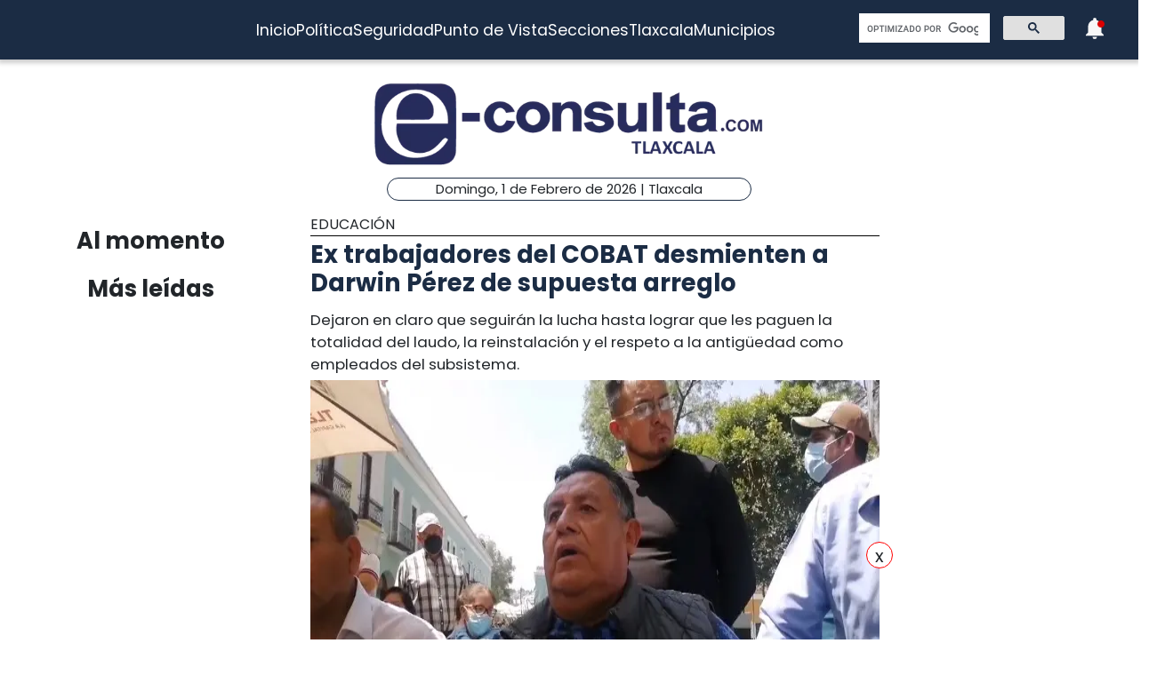

--- FILE ---
content_type: text/html; charset=utf-8
request_url: https://www.e-tlaxcala.mx/nota/2023-03-26/educacion/ex-trabajadores-del-cobat-desmienten-darwin-perez-de-supuesta-arreglo
body_size: 6031
content:
<!DOCTYPE html><html lang="es" class="notranslate" translate="no"><head><link rel="apple-touch-icon" href="/images/favicons/favicon-96x96.png"/><link rel="shortcut icon" href="/images/favicons/favicon-96x96.png"/><link rel="manifest" href="/images/favicons/manifest.json"/><meta name="msapplication-TileColor" content="#ffffff"/><meta name="msapplication-TileImage" content="/images/favicons/ms-icon-144x144.png"/><meta name="theme-color" content="#ffffff"/><meta name="viewport" content="width=device-width, initial-scale=1.0"/><style>:where(body, iframe, pre, img, svg, video, canvas, select) {
    max-width: 100%;
    overflow: auto;
    word-break: break-word;
}</style><script type="application/ld+json">{"@context":"http://schema.org","@type":"CreativeWork","isAccessibleForFree":true,"accessibilityHazard":["noFlashingHazard","noMotionSimulationHazard","noSoundHazard"]}</script><script type="application/ld+json">{"@context":"https://schema.org","@type":"Organization","name":"e-tlaxcala.mx","alternateName":"e-tlaxcala.mx","url":"https://www.e-tlaxcala.mx/","logo":{"@type":"ImageObject","url":"https://www.e-consulta.com/images/logo.svg"},"sameAs":["https://www.facebook.com/econsultatlaxcala","https://twitter.com/econsultaTlax","https://www.youtube.com/c/etlaxcalaenvivo/videos","https://www.instagram.com/econsultatlaxcala/?hl=es","https://www.tiktok.com/@econsultaveracruz?_t=8fH96PhldDi&_r=1"]}</script><script type="application/ld+json">{"@context":"https://schema.org","@type":"WebPage","headline":"e-tlaxcala.mx | Periódico Digital de Noticias de Tlaxcala ","description":"e-consulta – Periódico Digital de Noticias de Tlaxcala, Periódico Digital e-consulta, sitio de Referencia Obligada en noticias minuto por minuto de Puebla, Tlaxcala, Oaxaca Veracruz y el mundo, con secciones de Política, Gobierno, Ciudad, Educación, Universidades, Salud, Economía, Sociedad, Ecología, Seguridad, Nación, Mundo, Cultura, Turismo, Ciencia, Columnas, Artículos, cartones, videos, fotogalerías, gráficos, foros, blogs, chats, redes sociales, Twitter, Facebook, comentarios en notas, obituarios","publisher":{"@type":"Organization","name":"e-tlaxcala.mx","url":"undefined","logo":{"@type":"ImageObject","url":"https://www.e-consulta.com/images/logo.svg"},"sameAs":["https://www.facebook.com/econsultatlaxcala","https://twitter.com/econsultaTlax","https://www.youtube.com/c/etlaxcalaenvivo/videos","https://www.instagram.com/econsultatlaxcala/?hl=es","https://www.tiktok.com/@econsultaveracruz?_t=8fH96PhldDi&_r=1"]}}</script><script>
                window.pushMST_config={"vapidPK":"BDbq14x8jRT0GgfEpcaqadsUtsKneMONTjXyvrYbb4CTEkbpkVlgBcMKhSFTa_AnO-Liu1eGFhs8kjH8DoCZseg","enableOverlay":true,"swPath":"/sw.js","i18n":{}};
                var pushmasterTag = document.createElement('script');
                pushmasterTag.src = "https://cdn.pushmaster-cdn.xyz/scripts/publishers/647da8ea4986db0008659dd2/SDK.js";
                pushmasterTag.setAttribute('defer','');
              
                var firstScriptTag = document.getElementsByTagName('script')[0];
                firstScriptTag.parentNode.insertBefore(pushmasterTag, firstScriptTag);
              
                </script><meta charSet="UTF-8"/><meta http-equiv="X-UA-Compatible" content="IE=edge,chrome=1"/><title>Ex trabajadores del COBAT desmienten a Darwin Pérez de supuesta arreglo | e-tlaxcala.mx</title><meta name="description" content="Dejaron en claro que seguirán la lucha hasta lograr que les paguen la totalidad del laudo, la reinstalación y el respeto a la antigüedad como empleados del subsistema. "/><meta name="keywords" content="Educación,Adolfo Tenahua  Ramos,COBAT,despidos,ex trabajadores,liquidación,Tlaxcala"/><meta itemProp="name" content="Ex trabajadores del COBAT desmienten a Darwin Pérez de supuesta arreglo | e-tlaxcala.mx"/><meta itemProp="description" content="Dejaron en claro que seguirán la lucha hasta lograr que les paguen la totalidad del laudo, la reinstalación y el respeto a la antigüedad como empleados del subsistema. "/><meta itemProp="image" content="https://fotos.e-tlaxcala.mx/cobat_0.jpeg"/><meta name="twitter:card" content="summary_large_image"/><meta name="twitter:site" content="@e_consulta"/><meta name="twitter:creator" content="@e_consulta"/><meta name="twitter:title" content="Ex trabajadores del COBAT desmienten a Darwin Pérez de supuesta arreglo | e-tlaxcala.mx"/><meta name="twitter:description" content="Dejaron en claro que seguirán la lucha hasta lograr que les paguen la totalidad del laudo, la reinstalación y el respeto a la antigüedad como empleados del subsistema. "/><meta name="twitter:image" content="https://fotos.e-tlaxcala.mx/cobat_0.jpeg"/><meta name="twitter:image:src" content="https://fotos.e-tlaxcala.mx/cobat_0.jpeg"/><meta property="og:title" content="Ex trabajadores del COBAT desmienten a Darwin Pérez de supuesta arreglo | e-tlaxcala.mx"/><meta property="og:type" content="article"/><meta property="og:url" content="https://www.e-tlaxcala.mx/nota/2023-03-26/educacion/ex-trabajadores-del-cobat-desmienten-darwin-perez-de-supuesta-arreglo"/><meta property="og:description" content="Dejaron en claro que seguirán la lucha hasta lograr que les paguen la totalidad del laudo, la reinstalación y el respeto a la antigüedad como empleados del subsistema. "/><meta property="og:site_name" content="&quot;Tlaxcala  | Referencia obligada&quot;"/><meta property="og:locale" content="es_MX"/><meta property="article:published_time" content="2023-03-26T15:54:29-06:00"/><meta property="article:section" content="Educación"/><meta property="og:image" content="https://fotos.e-tlaxcala.mx/cobat_0.jpeg"/><meta property="article:published_time" content="2023-03-26T15:54:29-06:00"/><meta property="article:modified_time" content="2023-03-26T15:54:29-06:00"/><meta property="article:tag" content="Educación,Adolfo Tenahua  Ramos,COBAT,despidos,ex trabajadores,liquidación,Tlaxcala"/><meta name="Generator" content="rigohvz14@gmail.com"/><meta name="google-site-verification" content="-owJ4M6uNKbjGs8oeK-XHH3miVrE1N74YP_FEQTXJzg"/><meta name="robots" content="max-image-preview:large"/><link rel="canonical" href="https://www.e-tlaxcala.mx/nota/2023-03-26/educacion/ex-trabajadores-del-cobat-desmienten-darwin-perez-de-supuesta-arreglo"/><meta name="facebook-domain-verification" content="6ly4k6honmcoht1agid08y26jmy0qt"/><script type="application/ld+json">{"@context":"http://schema.org","@type":"BreadcrumbList","itemListElement":[{"@type":"ListItem","position":1,"name":"e-tlaxcala.mx","item":"https://www.e-tlaxcala.mx/"},{"@type":"ListItem","position":2,"name":"sección Educación","item":"https://www.e-tlaxcala.mx/secciones/educacion"},{"@type":"ListItem","position":3,"name":"Ex trabajadores del COBAT desmienten a Darwin Pérez de supuesta arreglo | e-tlaxcala.mx","item":"https://www.e-tlaxcala.mx/nota/2023-03-26/educacion/ex-trabajadores-del-cobat-desmienten-darwin-perez-de-supuesta-arreglo"}]}</script><script type="application/ld+json">{"@context":"https://schema.org","@type":"NewsArticle","mainEntityOfPage":{"@type":"WebPage","@id":"https://www.e-tlaxcala.mx/nota/2023-03-26/educacion/ex-trabajadores-del-cobat-desmienten-darwin-perez-de-supuesta-arreglo"},"headline":"Ex trabajadores del COBAT desmienten a Darwin Pérez de supuesta arreglo | e-tlaxcala.mx","datePublished":"2023-03-26T15:54:29-06:00","image":["https://fotos.e-tlaxcala.mx/cobat_0.jpeg"],"dateModified":"2023-03-26T15:54:29-06:00","description":"Dejaron en claro que seguirán la lucha hasta lograr que les paguen la totalidad del laudo, la reinstalación y el respeto a la antigüedad como empleados del subsistema. ","articleSection":"Educación","keywords":["Educación","Adolfo Tenahua  Ramos","COBAT","despidos","ex trabajadores","liquidación","Tlaxcala"],"author":{"url":"https://www.e-tlaxcala.mx/autor/Adolfo Tenahua  Ramos","@type":"Person","name":"Adolfo Tenahua  Ramos"},"publisher":{"@type":"Organization","name":"e-tlaxcala.mx","url":"https://www.e-tlaxcala.mx/","logo":{"@type":"ImageObject","url":"https://www.e-consulta.com/images/logo.svg"},"sameAs":["https://www.facebook.com/econsultatlaxcala","https://twitter.com/econsultaTlax","https://www.youtube.com/c/etlaxcalaenvivo/videos","https://www.instagram.com/econsultatlaxcala/?hl=es","https://www.tiktok.com/@econsultaveracruz?_t=8fH96PhldDi&_r=1"]}}</script><meta name="next-head-count" content="46"/><script async="" src="https://www.googletagmanager.com/gtag/js?id=G-Z73XN5KZGJ"></script><script>
                window.dataLayer = window.dataLayer || [];
                function gtag(){dataLayer.push(arguments);}
                gtag('js', new Date());
              
                gtag('config', 'G-Z73XN5KZGJ');
              </script><meta name="google" content="notranslate"/><link rel="preconnect" href="https://fonts.googleapis.com"/><link rel="preconnect" href="https://fonts.gstatic.com" crossorigin="true"/><link rel="preconnect" href="https://fonts.gstatic.com" crossorigin /><link data-next-font="" rel="preconnect" href="/" crossorigin="anonymous"/><link rel="preload" href="/_next/static/css/9297c51617dd81ca.css" as="style"/><link rel="stylesheet" href="/_next/static/css/9297c51617dd81ca.css" data-n-g=""/><noscript data-n-css=""></noscript><script defer="" nomodule="" src="/_next/static/chunks/polyfills-c67a75d1b6f99dc8.js"></script><script src="/_next/static/chunks/webpack-cb72b3cc09293457.js" defer=""></script><script src="/_next/static/chunks/framework-3671d8951bf44e4e.js" defer=""></script><script src="/_next/static/chunks/main-d3eb8b5f97bd1b5e.js" defer=""></script><script src="/_next/static/chunks/pages/_app-fdd79f7d80395ebe.js" defer=""></script><script src="/_next/static/chunks/9115-6eb4f176622b1e39.js" defer=""></script><script src="/_next/static/chunks/pages/nota/%5Bfecha%5D/%5Bseccion%5D/%5Bslug%5D-095e17e66fab5d71.js" defer=""></script><script src="/_next/static/sivp5gOd8QnYGTNJOrNas/_buildManifest.js" defer=""></script><script src="/_next/static/sivp5gOd8QnYGTNJOrNas/_ssgManifest.js" defer=""></script><style data-href="https://fonts.googleapis.com/css2?family=Poppins:wght@300;400;700;900&display=swap">@font-face{font-family:'Poppins';font-style:normal;font-weight:300;font-display:swap;src:url(https://fonts.gstatic.com/s/poppins/v23/pxiByp8kv8JHgFVrLDz8V1g.woff) format('woff')}@font-face{font-family:'Poppins';font-style:normal;font-weight:400;font-display:swap;src:url(https://fonts.gstatic.com/s/poppins/v23/pxiEyp8kv8JHgFVrFJM.woff) format('woff')}@font-face{font-family:'Poppins';font-style:normal;font-weight:700;font-display:swap;src:url(https://fonts.gstatic.com/s/poppins/v23/pxiByp8kv8JHgFVrLCz7V1g.woff) format('woff')}@font-face{font-family:'Poppins';font-style:normal;font-weight:900;font-display:swap;src:url(https://fonts.gstatic.com/s/poppins/v23/pxiByp8kv8JHgFVrLBT5V1g.woff) format('woff')}@font-face{font-family:'Poppins';font-style:normal;font-weight:300;font-display:swap;src:url(https://fonts.gstatic.com/s/poppins/v23/pxiByp8kv8JHgFVrLDz8Z11lFd2JQEl8qw.woff2) format('woff2');unicode-range:U+0900-097F,U+1CD0-1CF9,U+200C-200D,U+20A8,U+20B9,U+20F0,U+25CC,U+A830-A839,U+A8E0-A8FF,U+11B00-11B09}@font-face{font-family:'Poppins';font-style:normal;font-weight:300;font-display:swap;src:url(https://fonts.gstatic.com/s/poppins/v23/pxiByp8kv8JHgFVrLDz8Z1JlFd2JQEl8qw.woff2) format('woff2');unicode-range:U+0100-02BA,U+02BD-02C5,U+02C7-02CC,U+02CE-02D7,U+02DD-02FF,U+0304,U+0308,U+0329,U+1D00-1DBF,U+1E00-1E9F,U+1EF2-1EFF,U+2020,U+20A0-20AB,U+20AD-20C0,U+2113,U+2C60-2C7F,U+A720-A7FF}@font-face{font-family:'Poppins';font-style:normal;font-weight:300;font-display:swap;src:url(https://fonts.gstatic.com/s/poppins/v23/pxiByp8kv8JHgFVrLDz8Z1xlFd2JQEk.woff2) format('woff2');unicode-range:U+0000-00FF,U+0131,U+0152-0153,U+02BB-02BC,U+02C6,U+02DA,U+02DC,U+0304,U+0308,U+0329,U+2000-206F,U+20AC,U+2122,U+2191,U+2193,U+2212,U+2215,U+FEFF,U+FFFD}@font-face{font-family:'Poppins';font-style:normal;font-weight:400;font-display:swap;src:url(https://fonts.gstatic.com/s/poppins/v23/pxiEyp8kv8JHgFVrJJbecnFHGPezSQ.woff2) format('woff2');unicode-range:U+0900-097F,U+1CD0-1CF9,U+200C-200D,U+20A8,U+20B9,U+20F0,U+25CC,U+A830-A839,U+A8E0-A8FF,U+11B00-11B09}@font-face{font-family:'Poppins';font-style:normal;font-weight:400;font-display:swap;src:url(https://fonts.gstatic.com/s/poppins/v23/pxiEyp8kv8JHgFVrJJnecnFHGPezSQ.woff2) format('woff2');unicode-range:U+0100-02BA,U+02BD-02C5,U+02C7-02CC,U+02CE-02D7,U+02DD-02FF,U+0304,U+0308,U+0329,U+1D00-1DBF,U+1E00-1E9F,U+1EF2-1EFF,U+2020,U+20A0-20AB,U+20AD-20C0,U+2113,U+2C60-2C7F,U+A720-A7FF}@font-face{font-family:'Poppins';font-style:normal;font-weight:400;font-display:swap;src:url(https://fonts.gstatic.com/s/poppins/v23/pxiEyp8kv8JHgFVrJJfecnFHGPc.woff2) format('woff2');unicode-range:U+0000-00FF,U+0131,U+0152-0153,U+02BB-02BC,U+02C6,U+02DA,U+02DC,U+0304,U+0308,U+0329,U+2000-206F,U+20AC,U+2122,U+2191,U+2193,U+2212,U+2215,U+FEFF,U+FFFD}@font-face{font-family:'Poppins';font-style:normal;font-weight:700;font-display:swap;src:url(https://fonts.gstatic.com/s/poppins/v23/pxiByp8kv8JHgFVrLCz7Z11lFd2JQEl8qw.woff2) format('woff2');unicode-range:U+0900-097F,U+1CD0-1CF9,U+200C-200D,U+20A8,U+20B9,U+20F0,U+25CC,U+A830-A839,U+A8E0-A8FF,U+11B00-11B09}@font-face{font-family:'Poppins';font-style:normal;font-weight:700;font-display:swap;src:url(https://fonts.gstatic.com/s/poppins/v23/pxiByp8kv8JHgFVrLCz7Z1JlFd2JQEl8qw.woff2) format('woff2');unicode-range:U+0100-02BA,U+02BD-02C5,U+02C7-02CC,U+02CE-02D7,U+02DD-02FF,U+0304,U+0308,U+0329,U+1D00-1DBF,U+1E00-1E9F,U+1EF2-1EFF,U+2020,U+20A0-20AB,U+20AD-20C0,U+2113,U+2C60-2C7F,U+A720-A7FF}@font-face{font-family:'Poppins';font-style:normal;font-weight:700;font-display:swap;src:url(https://fonts.gstatic.com/s/poppins/v23/pxiByp8kv8JHgFVrLCz7Z1xlFd2JQEk.woff2) format('woff2');unicode-range:U+0000-00FF,U+0131,U+0152-0153,U+02BB-02BC,U+02C6,U+02DA,U+02DC,U+0304,U+0308,U+0329,U+2000-206F,U+20AC,U+2122,U+2191,U+2193,U+2212,U+2215,U+FEFF,U+FFFD}@font-face{font-family:'Poppins';font-style:normal;font-weight:900;font-display:swap;src:url(https://fonts.gstatic.com/s/poppins/v23/pxiByp8kv8JHgFVrLBT5Z11lFd2JQEl8qw.woff2) format('woff2');unicode-range:U+0900-097F,U+1CD0-1CF9,U+200C-200D,U+20A8,U+20B9,U+20F0,U+25CC,U+A830-A839,U+A8E0-A8FF,U+11B00-11B09}@font-face{font-family:'Poppins';font-style:normal;font-weight:900;font-display:swap;src:url(https://fonts.gstatic.com/s/poppins/v23/pxiByp8kv8JHgFVrLBT5Z1JlFd2JQEl8qw.woff2) format('woff2');unicode-range:U+0100-02BA,U+02BD-02C5,U+02C7-02CC,U+02CE-02D7,U+02DD-02FF,U+0304,U+0308,U+0329,U+1D00-1DBF,U+1E00-1E9F,U+1EF2-1EFF,U+2020,U+20A0-20AB,U+20AD-20C0,U+2113,U+2C60-2C7F,U+A720-A7FF}@font-face{font-family:'Poppins';font-style:normal;font-weight:900;font-display:swap;src:url(https://fonts.gstatic.com/s/poppins/v23/pxiByp8kv8JHgFVrLBT5Z1xlFd2JQEk.woff2) format('woff2');unicode-range:U+0000-00FF,U+0131,U+0152-0153,U+02BB-02BC,U+02C6,U+02DA,U+02DC,U+0304,U+0308,U+0329,U+2000-206F,U+20AC,U+2122,U+2191,U+2193,U+2212,U+2215,U+FEFF,U+FFFD}</style></head><body><div id="__next"><noscript><img src="https://sb.scorecardresearch.com/p?c1=2&amp;c2=16333908&amp;cv=4.4.0&amp;cj=1"/></noscript><div class="tpl-main-wrap"><div class="tpl-main_content"></div></div></div><script id="__NEXT_DATA__" type="application/json">{"props":{"pageProps":{"article":{"NODEID":"139327","URL_ALIAS":"nota/2023-03-26/educacion/ex-trabajadores-del-cobat-desmienten-darwin-perez-de-supuesta-arreglo","ext_link":null,"SECCION":"Educación","IDSECCION":"71","nid":"139327","vid":"139331","type":"note","title":"Ex trabajadores del COBAT desmienten a Darwin Pérez de supuesta arreglo","uid":"24","created":"1679867669","changed":"1679867669","sumario":"Dejaron en claro que seguirán la lucha hasta lograr que les paguen la totalidad del laudo, la reinstalación y el respeto a la antigüedad como empleados del subsistema. ","sumario_formato":null,"cuerpo":["Antes del mediodía se envió un comunicado oficial a los medios de comunicación para informar que el director del COBAT, Darwin Pérez y Pérez, había negociado con un grupo de ex trabajadores del subsistema y que se logró dar solución a más de 10 años de litigio.","En rueda de prensa, la representación de los despedidos en aquel entonces por el gobernador Mariano González Zarur, desmintió la versión y dijeron que no aceptarían la oferta del gobierno del estado del 10 por ciento, “se trata de una burla y ofensa para nosotros”.","Dijeron que el jurídico del Ejecutivo local les ofrece el 10 por ciento de lo que pelea cada uno, no habrá reinstalación y el contrato que mantuvieron por muchos años de servicio ya no se reconocería.","“Para empezar el comunicado tiene errores no son 120 compañeros, son 64 que seguimos en pie de lucha, y dice que ya cinco compañeros ya aceptaron, y que esperan que el lunes se sigan sumando al planteamiento, quiero decir que nos sentimos traicionados, no estamos dispuestos a acceder”.","Admitió que cuatro a cinco compañeros ya aceptaron “pero es porque ya se sienten acorralados, ya no tienen posibilidad de continuar en la lucha, están vulnerables y de eso se aprovecha la autoridad”.","Los quejosos dijeron que siempre han militado en Morena y que para este año los principios de “No Robar, No Mentir y No traicionar al Pueblo”, fueron depositados en el bote de la basura.","Dejaron en claro que seguirán la lucha hasta lograr que les paguen la totalidad del laudo, la reinstalación y el respeto a la antigüedad como empleados del subsistema."],"cuerpo_formato":"full_html","views":"1115","AUTOR":"Adolfo Tenahua  Ramos","src_imgs":[{"img_name":"cobat.jpeg","img_uri":"public://cobat_0.jpeg","img_mime":"image/jpeg","img_size":"92075","img_timestam":"1679867669","alt":"","entity_id":"139327"}],"relativas":[{"alias_pid":"413","title":"En puerta, nuevos despidos en el Cobat","nid":"325","alias":"nota/2013-05-15/educación/en-puerta-nuevos-despidos-en-el-cobat","type":"note","ext_link":null,"external_link":null,"sumario":"Citan a personal administrativa y de intendencia de plantel 09 en dirección jurídica.","img_name":"img10988.jpg","img_uri":"public://img10988.jpg","img_mime":"image/jpeg","img_size":"36636","img_timestam":"1368638358"}],"nota_schema":"{\n\t\t\t\t\t\"@context\":\"https://schema.org\",\n\t\t\t\t\t\"@type\": \"NewsArticle\",\n\t\t\t\t\t\"mainEntityOfPage\":\n\t\t\t\t\t\t\t{\n\t\t\t\t\t\t\t\"@type\":\"WebPage\",\n\t\t\t\t\t\t\t\"@id\":\"https://www.e-tlaxcala.mx/nota/2023-03-26/educacion/ex-trabajadores-del-cobat-desmienten-darwin-perez-de-supuesta-arreglo\"\n\t\t\t\t\t\t\t},\n\t\t\t\t\t\"headline\":\"Ex trabajadores del COBAT desmienten a Darwin Pérez de supuesta arreglo\",\n\t\t\t\t\t\"datePublished\":\"2023-03-26T15:54:29-06:00\",\n\t\t\t\t\t\"image\":\n\t\t\t\t\t\t\t[\n\t\t\t\t\t\t\t\t\t\"https://fotos.e-tlaxcala.mx/cobat_0.jpeg\"\n\t\t\t\t\t\t\t],\n\t\t\t\t\t\"dateModified\":\"2023-03-26T15:54:29-06:00\",\n\t\t\t\t\t\"description\":\"Dejaron en claro que seguirán la lucha hasta lograr que les paguen la totalidad del laudo, la reinstalación y el respeto a la antigüedad como empleados del subsistema.\",\n\t\t\t\t\t\"articleSection\":\"Educación\",\n\t\t\t\t\t\"articleBody\":\"Antes del mediodía se envió un comunicado oficial a los medios de comunicación para informar que el director del COBAT, Darwin Pérez y Pérez, había negociado con un grupo de ex trabajadores del subsistema y que se logró dar solución a más de 10 años de litigio. En rueda de prensa, la representación de los despedidos en aquel entonces por el gobernador Mariano González Zarur, desmintió la versión y dijeron que no aceptarían la oferta del gobierno del estado del 10 por ciento, “se trata de una burla y ofensa para nosotros”. Dijeron que el jurídico del Ejecutivo local les ofrece el 10 por ciento de lo que pelea cada uno, no habrá reinstalación y el contrato que mantuvieron por muchos años de servicio ya no se reconocería. “Para empezar el comunicado tiene errores no son 120 compañeros, son 64 que seguimos en pie de lucha, y dice que ya cinco compañeros ya aceptaron, y que esperan que el lunes se sigan sumando al planteamiento, quiero decir que nos sentimos traicionados, no estamos dispuestos a acceder”. Admitió que cuatro a cinco compañeros ya aceptaron “pero es porque ya se sienten acorralados, ya no tienen posibilidad de continuar en la lucha, están vulnerables y de eso se aprovecha la autoridad”. Los quejosos dijeron que siempre han militado en Morena y que para este año los principios de “No Robar, No Mentir y No traicionar al Pueblo”, fueron depositados en el bote de la basura. Dejaron en claro que seguirán la lucha hasta lograr que les paguen la totalidad del laudo, la reinstalación y el respeto a la antigüedad como empleados del subsistema.\",\n\t\t\t\t\t\"author\":\n\t\t\t\t\t\t\t{\n\t\t\t\t\t\t\t\t\"@type\":\"Person\",\n\t\t\t\t\t\t\t\t\"name\":\"Adolfo Tenahua  Ramos\"\n\t\t\t\t\t\t\t},\n\t\t\t\t\t\"publisher\":\n\t\t\t\t\t{\n\t\t\t\t\t\t\"@type\": \"Organization\",\n\t\t\t\t\t\t\"name\": \"e-tlaxcala.mx\",\n\t\t\t\t\t\t\"url\": \"https://www.e-tlaxcala.mx\",\n\t\t\t\t\t\t\"logo\": \n\t\t\t\t\t\t\t\t{\n\t\t\t\t\t\t\t\t\t\"@type\":\"ImageObject\",\n\t\t\t\t\t\t\t\t\t\"url\":\"https://www.e-tlaxcala.mx/assets/images/logo_02.png\"\n\t\t\t\t\t\t\t\t},\n\t\t\t\t\t\t\"sameAs\": \n\t\t\t\t\t\t\t\t[\n\t\t\t\t\t\t\t\t\t\"https://www.facebook.com/econsultatlaxcala\",\n\t\t\t\t\t\t\t\t\t\"https://twitter.com/econsultaTlax\",\n\t\t\t\t\t\t\t\t\t\"https://www.youtube.com/channel/UCJwx1889k3a5QTXfHWag4ew\",\n\t\t\t\t\t\t\t\t\t\"https://www.instagram.com/econsultatlaxcala/?hl=es\"\n\t\t\t\t\t\t\t\t]\n\t\t\t\t\t}\n                }","seo":"\u003c!--T--\u003e\r\n\u003cmeta charset=\"UTF-8\"\u003e\r\n\u003cmeta http-equiv=\"X-UA-Compatible\" content=\"IE=edge,chrome=1\" /\u003e\r\n\u003ctitle\u003eEx trabajadores del COBAT desmienten a Darwin Pérez de supuesta arreglo | e-consulta.com 2026 \u003c/title\u003e\r\n\u003cmeta name=\"description\" content=\"Dejaron en claro que seguirán la lucha hasta lograr que les paguen la totalidad del laudo, la reinstalación y el respeto a la antigüedad como empleados del subsistema. \"/\u003e\r\n\r\n\u003cmeta name=\"keywords\" content=\"Periodico Tlaxcala,Tlaxcala,Periódico Digital de Tlaxcala, Informacion, Hoy Tlaxcala, e-consulta, noticias, especiales,noticias, eventos, clasificados, Tlaxcala fc, f.c., camoteros, franja, mapa de la ciudad, cruz azul, santos laguna, buap, examen de admisión, resultados, feria, balnearios, Tlaxcala en un sólo click, noticias, cultura, eventos, deporte, clasificados, exposiciones, congresos, entretenimiento, turismo, mapas, polÃ­tica y polÃ­ticos,Municipios Tlaxcala,San Martín Texmelucan,Cholula de Rivadavia ,Atlixco,Izúcar de Matamoros,Chiautla de Tapia,Acatlán de Osorio,Tepexi de Rodríguez,Tehuacán,Ajalpan,Tepeaca,Tecamachalco,Acatzingo,Ciudad Serdán,Tlatlauquitepec,Tezihuitlán,Zacapoaxtla,Tetela de Ocampo,Zacatlán,Huauchinango,Xicotepec de Juárez,minuto X minuto, al momento, minuto por minuto\"/\u003e\r\n\r\n\u003clink rel=\"canonical\" href=\"https://www.e-tlaxcala.mx/nota/2023-03-26/educacion/ex-trabajadores-del-cobat-desmienten-darwin-perez-de-supuesta-arreglo\" /\u003e\r\n\r\n\r\n\u003cmeta name=\"twitter:card\" content=\"summary_large_image\" /\u003e\r\n\u003cmeta name=\"twitter:site\" content=\"@e_consulta\" /\u003e\r\n\u003cmeta name=\"twitter:creator\" content=\"@e_consulta\" /\u003e\r\n\u003cmeta name=\"twitter:title\" content=\"Ex trabajadores del COBAT desmienten a Darwin Pérez de supuesta arreglo | e-consulta.com 2026\" /\u003e\r\n\u003cmeta name=\"twitter:description\" content=\"Dejaron en claro que seguirán la lucha hasta lograr que les paguen la totalidad del laudo, la reinstalación y el respeto a la antigüedad como empleados del subsistema. \" /\u003e\r\n\u003cmeta name=\"twitter:image\" content=\"https://fotos.e-tlaxcala.mx/cobat_0.jpeg\"\u003e\r\n\u003cmeta name=\"twitter:image:src\" content=\"https://fotos.e-tlaxcala.mx/cobat_0.jpeg\" /\u003e\r\n\r\n\u003cmeta property=\"og:title\" content=\"Ex trabajadores del COBAT desmienten a Darwin Pérez de supuesta arreglo | e-consulta.com 2026\" /\u003e\r\n\u003cmeta property=\"og:type\" content=\"article\" /\u003e\r\n\u003cmeta property=\"og:url\" content=\"https://www.e-tlaxcala.mx/nota/2023-03-26/educacion/ex-trabajadores-del-cobat-desmienten-darwin-perez-de-supuesta-arreglo\" /\u003e\r\n\u003cmeta property=\"og:description\" content=\"Dejaron en claro que seguirán la lucha hasta lograr que les paguen la totalidad del laudo, la reinstalación y el respeto a la antigüedad como empleados del subsistema. \" /\u003e\r\n\u003cmeta property=\"og:site_name\" content=\"e-consulta Tlaxcala\" /\u003e\r\n\u003cmeta property=\"article:published_time\" content=\"2023-03-26T15:54:29-06:00\" /\u003e\r\n\r\n\u003cmeta property=\"article:section\" content=\"Educación\" /\u003e    \r\n\r\n\u003cmeta property=\"og:image\" content=\"https://fotos.e-tlaxcala.mx/cobat_0.jpeg\" /\u003e\r\n\u003cmeta property=\"article:published_time\" content=\"2023-03-26T15:54:29-06:00\" /\u003e\r\n\u003cmeta property=\"article:modified_time\" content=\"2023-03-26T15:54:29-06:00\" /\u003e\r\n\u003cmeta property=\"article:tag\" content=\"Periodico Tlaxcala,Tlaxcala,Periódico Digital de Tlaxcala, Informacion, Hoy Tlaxcala, e-consulta, noticias, especiales,noticias, eventos, clasificados, Tlaxcala fc, f.c., camoteros, franja, mapa de la ciudad, cruz azul, santos laguna, buap, examen de admisión, resultados, feria, balnearios, Tlaxcala en un sólo click, noticias, cultura, eventos, deporte, clasificados, exposiciones, congresos, entretenimiento, turismo, mapas, polÃ­tica y polÃ­ticos,Municipios Tlaxcala,San Martín Texmelucan,Cholula de Rivadavia ,Atlixco,Izúcar de Matamoros,Chiautla de Tapia,Acatlán de Osorio,Tepexi de Rodríguez,Tehuacán,Ajalpan,Tepeaca,Tecamachalco,Acatzingo,Ciudad Serdán,Tlatlauquitepec,Tezihuitlán,Zacapoaxtla,Tetela de Ocampo,Zacatlán,Huauchinango,Xicotepec de Juárez,minuto X minuto, al momento, minuto por minuto\"\u003e\r\n\r\n\u003cmeta name=\"Generator\" content=\"rigohvz14@gmail.com\" /\u003e\r\n\u003cmeta name=\"google-site-verification\" content=\"-owJ4M6uNKbjGs8oeK-XHH3miVrE1N74YP_FEQTXJzg\" /\u003e\r\n\r\n{\n\t\t\t\t\t\"@context\":\"https://schema.org\",\n\t\t\t\t\t\"@type\": \"NewsArticle\",\n\t\t\t\t\t\"mainEntityOfPage\":\n\t\t\t\t\t\t\t{\n\t\t\t\t\t\t\t\"@type\":\"WebPage\",\n\t\t\t\t\t\t\t\"@id\":\"https://www.e-tlaxcala.mx/nota/2023-03-26/educacion/ex-trabajadores-del-cobat-desmienten-darwin-perez-de-supuesta-arreglo\"\n\t\t\t\t\t\t\t},\n\t\t\t\t\t\"headline\":\"Ex trabajadores del COBAT desmienten a Darwin Pérez de supuesta arreglo\",\n\t\t\t\t\t\"datePublished\":\"2023-03-26T15:54:29-06:00\",\n\t\t\t\t\t\"image\":\n\t\t\t\t\t\t\t[\n\t\t\t\t\t\t\t\t\t\"https://fotos.e-tlaxcala.mx/cobat_0.jpeg\"\n\t\t\t\t\t\t\t],\n\t\t\t\t\t\"dateModified\":\"2023-03-26T15:54:29-06:00\",\n\t\t\t\t\t\"description\":\"Dejaron en claro que seguirán la lucha hasta lograr que les paguen la totalidad del laudo, la reinstalación y el respeto a la antigüedad como empleados del subsistema.\",\n\t\t\t\t\t\"articleSection\":\"Educación\",\n\t\t\t\t\t\"articleBody\":\"Antes del mediodía se envió un comunicado oficial a los medios de comunicación para informar que el director del COBAT, Darwin Pérez y Pérez, había negociado con un grupo de ex trabajadores del subsistema y que se logró dar solución a más de 10 años de litigio. En rueda de prensa, la representación de los despedidos en aquel entonces por el gobernador Mariano González Zarur, desmintió la versión y dijeron que no aceptarían la oferta del gobierno del estado del 10 por ciento, “se trata de una burla y ofensa para nosotros”. Dijeron que el jurídico del Ejecutivo local les ofrece el 10 por ciento de lo que pelea cada uno, no habrá reinstalación y el contrato que mantuvieron por muchos años de servicio ya no se reconocería. “Para empezar el comunicado tiene errores no son 120 compañeros, son 64 que seguimos en pie de lucha, y dice que ya cinco compañeros ya aceptaron, y que esperan que el lunes se sigan sumando al planteamiento, quiero decir que nos sentimos traicionados, no estamos dispuestos a acceder”. Admitió que cuatro a cinco compañeros ya aceptaron “pero es porque ya se sienten acorralados, ya no tienen posibilidad de continuar en la lucha, están vulnerables y de eso se aprovecha la autoridad”. Los quejosos dijeron que siempre han militado en Morena y que para este año los principios de “No Robar, No Mentir y No traicionar al Pueblo”, fueron depositados en el bote de la basura. Dejaron en claro que seguirán la lucha hasta lograr que les paguen la totalidad del laudo, la reinstalación y el respeto a la antigüedad como empleados del subsistema.\",\n\t\t\t\t\t\"author\":\n\t\t\t\t\t\t\t{\n\t\t\t\t\t\t\t\t\"@type\":\"Person\",\n\t\t\t\t\t\t\t\t\"name\":\"Adolfo Tenahua  Ramos\"\n\t\t\t\t\t\t\t},\n\t\t\t\t\t\"publisher\":\n\t\t\t\t\t{\n\t\t\t\t\t\t\"@type\": \"Organization\",\n\t\t\t\t\t\t\"name\": \"e-tlaxcala.mx\",\n\t\t\t\t\t\t\"url\": \"https://www.e-tlaxcala.mx\",\n\t\t\t\t\t\t\"logo\": \n\t\t\t\t\t\t\t\t{\n\t\t\t\t\t\t\t\t\t\"@type\":\"ImageObject\",\n\t\t\t\t\t\t\t\t\t\"url\":\"https://www.e-tlaxcala.mx/assets/images/logo_02.png\"\n\t\t\t\t\t\t\t\t},\n\t\t\t\t\t\t\"sameAs\": \n\t\t\t\t\t\t\t\t[\n\t\t\t\t\t\t\t\t\t\"https://www.facebook.com/econsultatlaxcala\",\n\t\t\t\t\t\t\t\t\t\"https://twitter.com/econsultaTlax\",\n\t\t\t\t\t\t\t\t\t\"https://www.youtube.com/channel/UCJwx1889k3a5QTXfHWag4ew\",\n\t\t\t\t\t\t\t\t\t\"https://www.instagram.com/econsultatlaxcala/?hl=es\"\n\t\t\t\t\t\t\t\t]\n\t\t\t\t\t}\n                }","tags":[{"uid":"437173","nid":"139327","tid":"71","sticky":"0","created":"1679867669","vid":"2","name":"Educación","description":"","format":"full_html","weight":"0","uuid":"679c2cd2-31ba-7754-513a-6702a5a07e04"},{"uid":"437174","nid":"139327","tid":"34043","sticky":"0","created":"1679867669","vid":"4","name":"Adolfo Tenahua  Ramos","description":null,"format":null,"weight":"0","uuid":"ca4195e9-ea31-4cad-b6a1-c6ef7b668f43"},{"uid":"437175","nid":"139327","tid":"158","sticky":"0","created":"1679867669","vid":"8","name":"COBAT","description":null,"format":null,"weight":"0","uuid":"83a44826-2683-d304-cd01-22318148ece1"},{"uid":"437176","nid":"139327","tid":"1133","sticky":"0","created":"1679867669","vid":"8","name":"despidos","description":null,"format":null,"weight":"0","uuid":"f0922f85-f02d-44fc-b396-e833131a85d8"},{"uid":"437177","nid":"139327","tid":"15466","sticky":"0","created":"1679867669","vid":"8","name":"ex trabajadores","description":null,"format":null,"weight":"0","uuid":"a5a77874-5501-44dd-b876-153f5bb4b9cf"},{"uid":"437178","nid":"139327","tid":"28195","sticky":"0","created":"1679867669","vid":"8","name":"liquidación","description":null,"format":null,"weight":"0","uuid":"b93e68fc-d100-49cd-83a2-df8ebd684262"},{"uid":"437179","nid":"139327","tid":"92","sticky":"0","created":"1679867669","vid":"8","name":"Tlaxcala","description":null,"format":null,"weight":"0","uuid":"5bb71bc7-a456-2ac4-4155-93e71f869727"}],"date_torender":"Domingo, Marzo 26, 2023"},"slugseccion":"educacion"},"__N_SSP":true},"page":"/nota/[fecha]/[seccion]/[slug]","query":{"fecha":"2023-03-26","seccion":"educacion","slug":"ex-trabajadores-del-cobat-desmienten-darwin-perez-de-supuesta-arreglo"},"buildId":"sivp5gOd8QnYGTNJOrNas","isFallback":false,"gssp":true,"scriptLoader":[]}</script></body></html>

--- FILE ---
content_type: application/javascript; charset=UTF-8
request_url: https://www.e-tlaxcala.mx/_next/static/chunks/6214.a5d8675ff19ab6c2.js
body_size: 8
content:
(self.webpackChunk_N_E=self.webpackChunk_N_E||[]).push([[6214],{6214:function(e,l,t){"use strict";t.r(l),t.d(l,{default:function(){return d}});var i=t(5893);t(7294);var a=t(1664),_=t.n(a),r=t(9755),n=t.n(r),s=t(7390),c=t.n(s);function d(e){let{item:l}=e;return(0,i.jsxs)("article",{className:c().mdl_relative,children:[(0,i.jsx)("p",{className:c().mdl_relative_info,children:"Te puede interesar:"}),(0,i.jsx)("p",{className:c().mdl_relative_title,children:(0,i.jsx)(_(),{href:"/".concat(l.alias),style:{textDecoration:"unset"},children:l.title})}),(0,i.jsx)("div",{className:c().mdl_relative_icon,children:(0,i.jsx)(n(),{src:"/icons/next_icon.svg",width:15,height:15,alt:"flecha derecha"})})]})}},7390:function(e){e.exports={mdl_relative:"Relativas_mdl_relative__QVSJe",mdl_relative_info:"Relativas_mdl_relative_info__fNxfX",mdl_relative_title:"Relativas_mdl_relative_title__rI6RQ",mdl_relative_icon:"Relativas_mdl_relative_icon__8xC8D"}}}]);